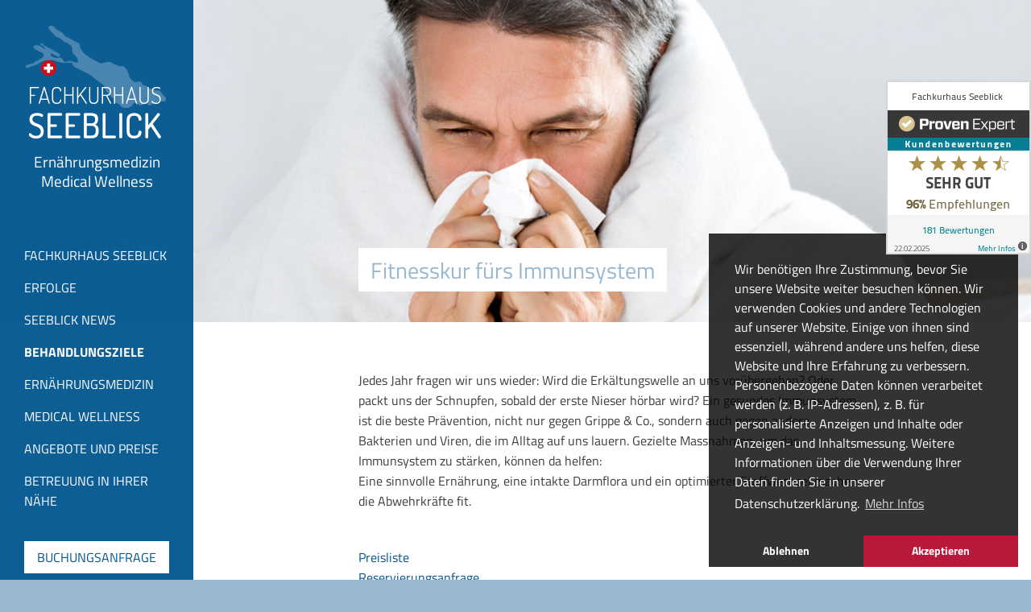

--- FILE ---
content_type: text/html;charset=utf-8
request_url: https://www.seeblick-berlingen.ch/behandlungsziele/abwehrkraefte-staerken.html
body_size: 8661
content:
<!DOCTYPE html>
<!--[if lt IE 7 ]><html class="no-js ie6 oldie"><![endif]-->
<!--[if IE 7 ]><html class="no-js ie7 oldie"><![endif]-->
<!--[if IE 8 ]><html class="no-js ie8 oldie"><![endif]-->
<!--[if IE 9 ]><html class="no-js ie9"><![endif]-->
<!--[if IE 10 ]><html class="no-js ie10"><![endif]-->
<!--[if (gt IE 9)|!(IE)]><!--><html class="no-js"><!--<![endif]-->
<head><meta http-equiv="X-UA-Compatible" content="IE=edge"/>

<meta charset="utf-8">
<!-- 
	TYPO3 by www.marc-fell.de

	This website is powered by TYPO3 - inspiring people to share!
	TYPO3 is a free open source Content Management Framework initially created by Kasper Skaarhoj and licensed under GNU/GPL.
	TYPO3 is copyright 1998-2017 of Kasper Skaarhoj. Extensions are copyright of their respective owners.
	Information and contribution at http://typo3.org/
-->

<base href="https://www.seeblick-berlingen.ch/">
<link rel="shortcut icon" href="/typo3conf/ext/mf_templatebase/Resources/Public/favicon.png" type="image/png; charset=binary">
<link rel="icon" href="/typo3conf/ext/mf_templatebase/Resources/Public/favicon.png" type="image/png; charset=binary">

<meta name="generator" content="TYPO3 CMS">
<meta name="viewport" content="width=device-width, initial-scale=1.0">
<meta name="copyright" content="Seeblick Berlingen">
<meta name="description" content="Das Immunsystem zu stärken ist die beste Prävention gegen Grippeviren und andere Krankheitserreger. Wir zeigen Ihnen, wie Sie Ihre Abwehr fit machen!">


<link rel="stylesheet" type="text/css" href="typo3temp/stylesheet_8f62446d22.css?1637402773" media="all">
<link rel="stylesheet" type="text/css" href="typo3conf/ext/dp_cookieconsent/Resources/Public/css/dp_cookieconsent.css?1673957509" media="all">
<link rel="stylesheet" type="text/css" href="typo3conf/ext/mf_templatebase/Resources/Public/vendor/bower_components/foundation/css/normalize.css?1518534993" media="all">
<link rel="stylesheet" type="text/css" href="typo3conf/ext/mf_templatebase/Resources/Public/branch.css?1544028963" media="all">
<link rel="stylesheet" type="text/css" href="typo3conf/ext/mf_templatebase/Resources/Public/fonts.css?1673960051" media="all">


<script src="//ajax.googleapis.com/ajax/libs/jquery/2.1.4/jquery.min.js" type="text/javascript"></script>
<script src="typo3conf/ext/mf_templatebase/Resources/Public/vendor/bower_components/modernizr/modernizr.js?1518534993" type="text/javascript"></script>
<script type="text/javascript">
/*<![CDATA[*/
/*_scriptCode*/

			// decrypt helper function
		function decryptCharcode(n,start,end,offset) {
			n = n + offset;
			if (offset > 0 && n > end) {
				n = start + (n - end - 1);
			} else if (offset < 0 && n < start) {
				n = end - (start - n - 1);
			}
			return String.fromCharCode(n);
		}
			// decrypt string
		function decryptString(enc,offset) {
			var dec = "";
			var len = enc.length;
			for(var i=0; i < len; i++) {
				var n = enc.charCodeAt(i);
				if (n >= 0x2B && n <= 0x3A) {
					dec += decryptCharcode(n,0x2B,0x3A,offset);	// 0-9 . , - + / :
				} else if (n >= 0x40 && n <= 0x5A) {
					dec += decryptCharcode(n,0x40,0x5A,offset);	// A-Z @
				} else if (n >= 0x61 && n <= 0x7A) {
					dec += decryptCharcode(n,0x61,0x7A,offset);	// a-z
				} else {
					dec += enc.charAt(i);
				}
			}
			return dec;
		}
			// decrypt spam-protected emails
		function linkTo_UnCryptMailto(s) {
			location.href = decryptString(s,-2);
		}
		

/*]]>*/
</script>

<script>
        // Picture element HTML5 shiv
        document.createElement( "picture" );
      </script>
      <script src="typo3conf/ext/mf_templatebase/Resources/Public/vendor/bower_components/picturefill/dist/picturefill.min.js" async></script>    <!--[if lt IE 9]> 
      <meta http-equiv="refresh" content="0; URL=https://www.seeblick-berlingen.ch/index.php?id="> 
    <![endif]--> <link rel="canonical" href="https://www.seeblick-berlingen.ch/behandlungsziele/abwehrkraefte-staerken.html" /><meta property="og:type" content="website" /><meta property="og:title" content="Abwehrkräfte stärken" /><meta property="og:description" content="Das Immunsystem zu stärken ist die beste Prävention gegen Grippeviren und andere Krankheitserreger. Wir zeigen Ihnen, wie Sie Ihre Abwehr fit machen!" /><meta property="og:url" content="https://www.seeblick-berlingen.ch/behandlungsziele/abwehrkraefte-staerken.html" /><meta property="og:site_name" content="" /><meta property="og:image" content="https://www.seeblick-berlingen.ch/typo3temp/_processed_/csm_logo_9d3c8c2ebd.png" /><meta name="twitter:card" content="summary" /><meta property="twitter:image" content="https://www.seeblick-berlingen.ch/typo3temp/_processed_/csm_logo_e00a0361bd.png" /><script data-ignore="1" data-cookieconsent="statistics" type="text/plain"></script><!-- Google Tag Manager -->
<script>(function(w,d,s,l,i){w[l]=w[l]||[];w[l].push({'gtm.start': new Date().getTime(),event:'gtm.js'});var f=d.getElementsByTagName(s)[0], j=d.createElement(s),dl=l!='dataLayer'?'&l='+l:'';j.async=true;j.src= 'https://www.googletagmanager.com/gtm.js?id='+i+dl;f.parentNode.insertBefore(j,f); })(window,document,'script','dataLayer','GTM-TWPD98G');</script>
<!-- End Google Tag Manager -->
</head>
<body id="page19" class ="noSidebar">

    <div class="naviWrapper">
        <div class="logoWrapper">
            <a href="/" target="_top"><img src="typo3conf/ext/mf_templatebase/Resources/Public/logo.png" alt="Seeblick Berlingen"></a>
            <span class="logo-subline hide-for-small-only">Ernährungsmedizin Medical Wellness</span>
        </div>
        <span id="burgerButton" class="show-for-small-only">
            <a id="menuButton" class="menu-button" href="#naviMobileRight">
                <span class="burger-icon"></span>
            </a>
        </span>
        <div class="hide-for-small-only">
            <ul id="naviTop" class="level1"><li id="naviTopItem3" class="IFSUB first"><a href="fachkurhaus-seeblick.html" target="_top">Fachkurhaus Seeblick</a><ul class="level2"><li id="naviTopItem127" class="NO first"><a href="fachkurhaus-seeblick.html" target="_top">Fachkurhaus Seeblick</a></li><li id="naviTopItem28" class="NO middle"><a href="fachkurhaus-seeblick/5-gruende-fuer-den-seeblick.html" target="_top">5 Gründe für den Seeblick</a></li><li id="naviTopItem29" class="NO middle"><a href="fachkurhaus-seeblick/ein-aufenthalt-im-seeblick.html" target="_top">Ein Aufenthalt im Seeblick</a></li><li id="naviTopItem30" class="NO middle"><a href="fachkurhaus-seeblick/ihre-gastgeber.html" target="_top">Ihre Gastgeber</a></li><li id="naviTopItem126" class="NO middle"><a href="fachkurhaus-seeblick/aerztliche-betreuung.html" target="_top">Ärztliche Betreuung</a></li><li id="naviTopItem135" class="NO middle"><a href="fachkurhaus-seeblick/team.html" target="_top">Team</a></li><li id="naviTopItem31" class="NO middle"><a href="fachkurhaus-seeblick/kontakt.html" target="_top">Kontakt</a></li><li id="naviTopItem32" class="NO middle"><a href="fachkurhaus-seeblick/lage-und-umgebung.html" target="_top">Lage und Umgebung</a></li><li id="naviTopItem33" class="NO middle"><a href="fachkurhaus-seeblick/anreise.html" target="_top">Anreise</a></li><li id="naviTopItem154" class="NO middle"><a href="fachkurhaus-seeblick/haeufige-fragen.html" target="_top">Häufige Fragen (FAQs)</a></li><li id="naviTopItem152" class="NO last"><a href="fachkurhaus-seeblick/news.html" target="_top">News</a></li></ul></li><li id="naviTopItem8" class="NO middle"><a href="erfolge.html" target="_top">Erfolge</a></li><li id="naviTopItem148" class="NO middle"><a href="seeblick-talk.html" target="_top">Seeblick News</a></li><li id="naviTopItem4" class="ACT IFSUB ACTIFSUB middle"><a href="behandlungsziele.html" target="_top">Behandlungsziele</a><ul class="level2"><li id="naviTopItem128" class="NO first"><a href="behandlungsziele.html" target="_top">Behandlungsziele</a></li><li id="naviTopItem13" class="NO middle"><a href="behandlungsziele/intelligent-abnehmen.html" target="_top">Intelligent abnehmen</a></li><li id="naviTopItem14" class="NO middle"><a href="behandlungsziele/blutdruck-senken.html" target="_top">Blutdruck senken</a></li><li id="naviTopItem15" class="NO middle"><a href="behandlungsziele/cholesterin-senken.html" target="_top">Cholesterin senken</a></li><li id="naviTopItem16" class="NO middle"><a href="behandlungsziele/koerper-entgiften.html" target="_top">Körper entgiften</a></li><li id="naviTopItem17" class="NO middle"><a href="behandlungsziele/stress-abbauen.html" target="_top">Stress abbauen</a></li><li id="naviTopItem18" class="NO middle"><a href="behandlungsziele/mit-diabetes-leben.html" target="_top">Mit Diabetes leben</a></li><li id="naviTopItem19" class="CUR last"><a href="behandlungsziele/abwehrkraefte-staerken.html" target="_top">Abwehrkräfte stärken</a></li></ul></li><li id="naviTopItem5" class="IFSUB middle"><a href="ernaehrungsmedizin.html" target="_top">Ernährungsmedizin</a><ul class="level2"><li id="naviTopItem129" class="NO first"><a href="ernaehrungsmedizin.html" target="_top">Ernährungsmedizin</a></li><li id="naviTopItem35" class="NO middle"><a href="ernaehrungsmedizin/ernaehrungsprogramm-3-phasen-epd.html" target="_top">Ernährungsprogramm 3 Phasen (EPD)</a></li><li id="naviTopItem36" class="NO middle"><a href="ernaehrungsmedizin/individuelle-mikronaehrstoff-therapie-hck.html" target="_top">Individuelle Mikronährstoff-Therapie (HCK)</a></li><li id="naviTopItem37" class="NO middle"><a href="ernaehrungsmedizin/nahrungsergaenzung-provisan.html" target="_top">Nahrungsergänzung (Provisan)</a></li><li id="naviTopItem39" class="NO last"><a href="ernaehrungsmedizin/ernaehrungsberatung.html" target="_top">Ernährungsberatung</a></li></ul></li><li id="naviTopItem6" class="IFSUB middle"><a href="medical-wellness.html" target="_top">Medical Wellness</a><ul class="level2"><li id="naviTopItem131" class="NO first"><a href="medical-wellness.html" target="_top">Medical Wellness</a></li><li id="naviTopItem40" class="NO middle"><a href="medical-wellness/laboranalytik.html" target="_top">Laboranalytik</a></li><li id="naviTopItem41" class="NO middle"><a href="medical-wellness/herzratenvariabilitaet.html" target="_top">Herzratenvariabilität</a></li><li id="naviTopItem42" class="NO middle"><a href="medical-wellness/therapien.html" target="_top">Therapien</a></li><li id="naviTopItem50" class="NO middle"><a href="medical-wellness/medizinische-massagen.html" target="_top">Medizinische Massagen</a></li><li id="naviTopItem65" class="NO middle"><a href="medical-wellness/kosmetik.html" target="_top">Kosmetik</a></li><li id="naviTopItem70" class="NO middle"><a href="medical-wellness/peeling-und-packungen.html" target="_top">Peeling und Packungen</a></li><li id="naviTopItem77" class="NO last"><a href="medical-wellness/bewegung.html" target="_top">Bewegung</a></li></ul></li><li id="naviTopItem7" class="IFSUB middle"><a href="angebote-und-preise.html" target="_top">Angebote und Preise</a><ul class="level2"><li id="naviTopItem130" class="NO first"><a href="angebote-und-preise.html" target="_top">Angebote und Preise</a></li><li id="naviTopItem81" class="NO middle"><a href="angebote-und-preise/zimmer.html" target="_top">Zimmer</a></li><li id="naviTopItem82" class="NO middle"><a href="angebote-und-preise/spezialpakete.html" target="_top">Spezialpakete</a></li><li id="naviTopItem87" class="NO middle"><a href="angebote-und-preise/sonderwochen.html" target="_top">Sonderwochen</a></li><li id="naviTopItem160" class="NO middle"><a href="angebote-und-preise/frauimwandel.html" target="_top">Frau im Wandel</a></li><li id="naviTopItem96" class="NO last"><a href="angebote-und-preise/buchungsanfrage.html" target="_top">Buchungsanfrage</a></li></ul></li><li id="naviTopItem136" class="NO middle"><a href="betreuung-in-ihrer-naehe.html" target="_blank">Betreuung in Ihrer Nähe</a></li><li id="naviTopItem108" class="NO middle"><a href="angebote-und-preise/buchungsanfrage.html" target="_top">Buchungsanfrage</a></li><li id="naviTopItem151" class="NO last"><a href="fachkurhaus-seeblick/kontakt.html" target="_top">Infos anfordern</a></li></ul>
        </div>
    </div>


<div class="spacerV show-for-small-only">&nbsp;</div>



<div class="bgWhite">
    <div class="contentWrapper">
        
    <a id="top"></a>
    

        
        <div id="c66"  class="csc-default">

    <div class="mf-parallax dzsparallaxer auto-init use-loading" style="height: 400px;">
        <div class="divimage dzsparallaxer--target" data-src="fileadmin/user_upload/seeblick/Behandlungsziele/abwehrkraefte-staerken-fachkurhaus-seeblick-berlingen.jpg" style="height: 700px;">
        </div>
        <div style="position: absolute; top:0; right: 0; bottom: 0; left: 0;">
            <div class="spacer-for-left-navi">
                <div class="pageWrapper row">
                    <div class="columns small-12">
                        
                                <div style="display: table; width: 100%; height: 400px;">
                                    <div class="mf-parallax-body" style="display: table-cell; width: 100%; height: 100%; vertical-align: bottom;">
                                        <h1>Fitnesskur fürs Immunsystem</h1><br>
                                        
                                    </div>
                                </div>
                            
                    </div>
                </div>
            </div>
        </div>
    </div>

</div><div class="spacer-for-left-navi"><div class="pageWrapper row"><div id="c183"  class="csc-default small-12   columns"><div class="csc-textpic-text"><p class="bodytext">Jedes Jahr fragen wir uns wieder: Wird die Erkältungswelle an uns vorübergehen? Oder packt uns der Schnupfen, sobald der erste Nieser hörbar wird? Ein gesundes Immunsystem ist die beste Prävention, nicht nur gegen Grippe &amp; Co., sondern auch gegen andere Bakterien und Viren, die im Alltag auf uns lauern. Gezielte Massnahmen, um das Immunsystem zu stärken, können da helfen: <br />Eine sinnvolle Ernährung, eine intakte Darmflora und ein optimierter Stoffwechsel machen die Abwehrkräfte fit.</p>
<p class="bodytext"><br /><a href="angebote-und-preise.html" class="internal-link">Preisliste</a><br /><a href="angebote-und-preise/buchungsanfrage.html" class="internal-link">Reservierungsanfrage</a><br />Erfolgsberichte<br /><a href="metanavi/kontakt.html" class="internal-link">Beratungen</a></p></div></div></div></div><div class="spacer-for-left-navi"><div class="pageWrapper row"><div id="c694"  class="csc-default small-12   columns">

<div class="ce-hoverText row collapse">

    

        

            <!-- desktop -->
            <div id="" class="c693 item-for-large hide-for-small-only column small-6">
                <a href="ernaehrungsmedizin.html">
                    
                        <div class="bg-image" style="background-image: url('fileadmin/user_upload/seeblick/Teaser/teaser-ernaehrung-im-fachkurhaus-seeblick.jpg');">
                            <div class="overlayText visibleText imageorient-8">
                                <p class="header">Ernährung im Seeblick</p>
                                <span class="arrow"></span>
                            </div>
                            <div class="overlayText hoverText imageorient-8">
                                <p class="header">Ernährung im Seeblick</p>
                                <p class="bodytext hide-for-medium-down">Stoffwechsel-Therapie statt Diät: Bei uns lernen Sie intelligentes und nachhaltiges Abnehmen ohne Heisshungerattacken und Jojo-Effekt!</p>
                                <span class="arrow"></span>
                            </div>
                        </div>
                    
                </a>
            </div>

            <!-- mobile -->
            <div id="" class="c693 item-for-small show-for-small-only column small-6 imageorient-8">
                <a href="ernaehrungsmedizin.html">
                    
                        <div class="bg-image" style="background-image: url('fileadmin/user_upload/seeblick/Teaser/teaser-ernaehrung-im-fachkurhaus-seeblick.jpg');"></div>
                        <div class="hoverText">
                            <div style="display:table; width: 100%; height:100%;">
                                <div style="display:table-cell; width: 100%; height:100%; vertical-align: middle">
                                    <p class="header">Ernährung im Seeblick</p>
                                    <p class="bodytext hide-for-medium-down">Stoffwechsel-Therapie statt Diät: Bei uns lernen Sie intelligentes und nachhaltiges Abnehmen ohne Heisshungerattacken und Jojo-Effekt!</p>
                                </div>
                            </div>
                            <span class="arrow"></span>
                        </div>
                    
                </a>
            </div>

        

            <!-- desktop -->
            <div id="" class="c692 item-for-large hide-for-small-only column small-6">
                <a href="angebote-und-preise/sonderwochen.html">
                    
                        <div class="bg-image" style="background-image: url('fileadmin/user_upload/seeblick/Teaser/teaser-themenwochen-fachkurhaus-seeblick.jpg');">
                            <div class="overlayText visibleText imageorient-0">
                                <p class="header">Themenwochen</p>
                                <span class="arrow"></span>
                            </div>
                            <div class="overlayText hoverText imageorient-0">
                                <p class="header">Themenwochen</p>
                                <p class="bodytext hide-for-medium-down">Saisonale Angebote zur Gesundheitsvorsorge: sportliche Aktivität, Kultur und das Entgiftungsprogramm machen Ihren Aufenthalt zum Erfolg.</p>
                                <span class="arrow"></span>
                            </div>
                        </div>
                    
                </a>
            </div>

            <!-- mobile -->
            <div id="" class="c692 item-for-small show-for-small-only column small-6 imageorient-0">
                <a href="angebote-und-preise/sonderwochen.html">
                    
                        <div class="bg-image" style="background-image: url('fileadmin/user_upload/seeblick/Teaser/teaser-themenwochen-fachkurhaus-seeblick.jpg');"></div>
                        <div class="hoverText">
                            <div style="display:table; width: 100%; height:100%;">
                                <div style="display:table-cell; width: 100%; height:100%; vertical-align: middle">
                                    <p class="header">Themenwochen</p>
                                    <p class="bodytext hide-for-medium-down">Saisonale Angebote zur Gesundheitsvorsorge: sportliche Aktivität, Kultur und das Entgiftungsprogramm machen Ihren Aufenthalt zum Erfolg.</p>
                                </div>
                            </div>
                            <span class="arrow"></span>
                        </div>
                    
                </a>
            </div>

        

    

</div>
</div></div></div>
    


        <div class="spacer-for-left-navi">
            <div class="pageWrapper contentFooterWrapper row">
                
    <div id="c654"  class="csc-default small-12   columns"><div class="row gridContainer   "><div id="c655"  class="csc-default small-12 medium-4  columns"><div class="csc-header csc-header-n1"><h3 class="csc-firstHeader">Seeblick-Gutscheine</h3></div><div class="csc-textpic-text"><p class="bodytext">Tun Sie Ihren Liebsten etwas Gutes.</p><div><p class="bodytext"><span class="important"><a href="metanavi/kontakt.html" class="internal-link">jetzt bestellen</a></span></p></div></div></div><div id="c656"  class="csc-default small-12 medium-4  columns"><div class="csc-header csc-header-n1"><h3 class="csc-firstHeader">Shop</h3></div><div class="csc-textpic-text"><p class="bodytext">Produkte für intelligentes Abnehmen bestellen.</p>
<p class="bodytext"><span class="important"><a href="https://www.epd-shop.com" target="_blank" class="external-link-new-window">online kaufen</a></span></p></div></div><div id="c657"  class="csc-default small-12 medium-4  columns"><div class="csc-header csc-header-n1"><h3 class="csc-firstHeader">Kontakt</h3></div><div class="csc-textpic-text"><p class="bodytext">Gerne beraten wir Sie und beantworten Ihre Fragen.</p>
<p class="bodytext"><span class="important"><a href="metanavi/kontakt.html" class="internal-link">Kontakt aufnehmen</a></span></p></div></div></div></div>

            </div>
        </div>
    </div>
</div>

<div class="bgBlueLight">
    <div class="spacer-for-left-navi">
        <div class="pageWrapper pageFooterWrapper row">
            
    <div class="column small-12 large-8 hide-for-small-only">
        <div class="row">
            <div class="columns small-4">
                <ul id="" class="level1"><li id="Item155" class="NO first"><a href="behandlungsziele/intelligent-abnehmen.html" target="_top">Abnehmen</a></li><li id="Item115" class="NO middle"><a href="behandlungsziele/stress-abbauen.html" target="_top">Stress abbauen</a></li><li id="Item113" class="NO last"><a href="fachkurhaus-seeblick/haeufige-fragen.html" target="_top">FAQ - Häufige Fragen</a></li></ul>
            </div>
            <div class="columns small-4">
                <ul id="" class="level1"><li id="Item116" class="NO first"><a href="behandlungsziele/mit-diabetes-leben.html" target="_top">Mit Diabetes leben</a></li><li id="Item117" class="NO middle"><a href="behandlungsziele/blutdruck-senken.html" target="_top">Blutdruck senken</a></li><li id="Item118" class="NO last"><a href="behandlungsziele/cholesterin-senken.html" target="_top">Cholesterin senken</a></li></ul>
            </div>
            <div class="columns small-4">
                <ul id="" class="level1"><li id="Item119" class="NO first"><a href="ernaehrungsmedizin/ernaehrungsprogramm-3-phasen-epd.html" target="_top">EPD</a></li><li id="Item120" class="NO middle"><a href="ernaehrungsmedizin/nahrungsergaenzung-provisan.html" target="_top">Provisan</a></li><li id="Item121" class="NO middle"><a href="footernavi/3-spalte/hck.html" target="https://www.hck-mikronaehrstoffe.ch/">HCK</a></li><li id="Item150" class="NO middle"><a href="footernavi/3-spalte.html" target="_top">_________________</a></li><li id="Item149" class="NO last"><a href="footernavi/3-spalte/daten.html" target="_blank">Datenschutzerklärung</a></li></ul>
            </div>
        </div>
    </div>
    <div class="column small-12 large-4">
        <div class="row">
            <div class="columns small-12 text-right">
                <div id="naviMeta" class="level1"><span id="naviMetaItem10" class="NO first"><a href="metanavi/impressum.html" target="_top">Impressum</a></span>&nbsp;&nbsp;&#124;&nbsp;&nbsp;<span id="naviMetaItem11" class="NO middle"><a href="metanavi/kontakt.html" target="_top">Kontakt</a></span>&nbsp;&nbsp;&#124;&nbsp;&nbsp;<span id="naviMetaItem12" class="NO last"><a href="metanavi/sitemap.html" target="_top">Sitemap</a></span></div>
            </div>
            <div class="columns small-12 text-right">
                <div id="c658"  class="csc-default"><div class="csc-textpic-text"><p class="bodytext">© Fachkurhaus Seeblick<br />all rights reserved</p>
<p class="bodytext">EPD, HCK und Provisan sind <br />eingetragene&nbsp;Marken der Hepart&nbsp;AG&nbsp;</p></div></div>
            </div>
        </div>
    </div>

        </div>
    </div>
</div>



    <nav id="naviMobileRight">
        <ul id="naviMobile" class="level1"><li id="naviMobileItem3" class="IFSUB first"><a href="fachkurhaus-seeblick.html" target="_top">Fachkurhaus Seeblick</a><ul class="level2"><li id="naviMobileItem127" class="NO first"><a href="fachkurhaus-seeblick.html" target="_top">Fachkurhaus Seeblick</a></li><li id="naviMobileItem28" class="NO middle"><a href="fachkurhaus-seeblick/5-gruende-fuer-den-seeblick.html" target="_top">5 Gründe für den Seeblick</a></li><li id="naviMobileItem29" class="NO middle"><a href="fachkurhaus-seeblick/ein-aufenthalt-im-seeblick.html" target="_top">Ein Aufenthalt im Seeblick</a></li><li id="naviMobileItem30" class="NO middle"><a href="fachkurhaus-seeblick/ihre-gastgeber.html" target="_top">Ihre Gastgeber</a></li><li id="naviMobileItem126" class="NO middle"><a href="fachkurhaus-seeblick/aerztliche-betreuung.html" target="_top">Ärztliche Betreuung</a></li><li id="naviMobileItem135" class="NO middle"><a href="fachkurhaus-seeblick/team.html" target="_top">Team</a></li><li id="naviMobileItem31" class="NO middle"><a href="fachkurhaus-seeblick/kontakt.html" target="_top">Kontakt</a></li><li id="naviMobileItem32" class="NO middle"><a href="fachkurhaus-seeblick/lage-und-umgebung.html" target="_top">Lage und Umgebung</a></li><li id="naviMobileItem33" class="NO middle"><a href="fachkurhaus-seeblick/anreise.html" target="_top">Anreise</a></li><li id="naviMobileItem154" class="NO middle"><a href="fachkurhaus-seeblick/haeufige-fragen.html" target="_top">Häufige Fragen (FAQs)</a></li><li id="naviMobileItem152" class="NO last"><a href="fachkurhaus-seeblick/news.html" target="_top">News</a></li></ul></li><li id="naviMobileItem8" class="NO middle"><a href="erfolge.html" target="_top">Erfolge</a></li><li id="naviMobileItem148" class="NO middle"><a href="seeblick-talk.html" target="_top">Seeblick News</a></li><li id="naviMobileItem4" class="ACT IFSUB ACTIFSUB middle"><a href="behandlungsziele.html" target="_top">Behandlungsziele</a><ul class="level2"><li id="naviMobileItem128" class="NO first"><a href="behandlungsziele.html" target="_top">Behandlungsziele</a></li><li id="naviMobileItem13" class="NO middle"><a href="behandlungsziele/intelligent-abnehmen.html" target="_top">Intelligent abnehmen</a></li><li id="naviMobileItem14" class="NO middle"><a href="behandlungsziele/blutdruck-senken.html" target="_top">Blutdruck senken</a></li><li id="naviMobileItem15" class="NO middle"><a href="behandlungsziele/cholesterin-senken.html" target="_top">Cholesterin senken</a></li><li id="naviMobileItem16" class="NO middle"><a href="behandlungsziele/koerper-entgiften.html" target="_top">Körper entgiften</a></li><li id="naviMobileItem17" class="NO middle"><a href="behandlungsziele/stress-abbauen.html" target="_top">Stress abbauen</a></li><li id="naviMobileItem18" class="NO middle"><a href="behandlungsziele/mit-diabetes-leben.html" target="_top">Mit Diabetes leben</a></li><li id="naviMobileItem19" class="CUR last"><a href="behandlungsziele/abwehrkraefte-staerken.html" target="_top">Abwehrkräfte stärken</a></li></ul></li><li id="naviMobileItem5" class="IFSUB middle"><a href="ernaehrungsmedizin.html" target="_top">Ernährungsmedizin</a><ul class="level2"><li id="naviMobileItem129" class="NO first"><a href="ernaehrungsmedizin.html" target="_top">Ernährungsmedizin</a></li><li id="naviMobileItem35" class="NO middle"><a href="ernaehrungsmedizin/ernaehrungsprogramm-3-phasen-epd.html" target="_top">Ernährungsprogramm 3 Phasen (EPD)</a></li><li id="naviMobileItem36" class="NO middle"><a href="ernaehrungsmedizin/individuelle-mikronaehrstoff-therapie-hck.html" target="_top">Individuelle Mikronährstoff-Therapie (HCK)</a></li><li id="naviMobileItem37" class="NO middle"><a href="ernaehrungsmedizin/nahrungsergaenzung-provisan.html" target="_top">Nahrungsergänzung (Provisan)</a></li><li id="naviMobileItem39" class="NO last"><a href="ernaehrungsmedizin/ernaehrungsberatung.html" target="_top">Ernährungsberatung</a></li></ul></li><li id="naviMobileItem6" class="IFSUB middle"><a href="medical-wellness.html" target="_top">Medical Wellness</a><ul class="level2"><li id="naviMobileItem131" class="NO first"><a href="medical-wellness.html" target="_top">Medical Wellness</a></li><li id="naviMobileItem40" class="NO middle"><a href="medical-wellness/laboranalytik.html" target="_top">Laboranalytik</a></li><li id="naviMobileItem41" class="NO middle"><a href="medical-wellness/herzratenvariabilitaet.html" target="_top">Herzratenvariabilität</a></li><li id="naviMobileItem42" class="NO middle"><a href="medical-wellness/therapien.html" target="_top">Therapien</a></li><li id="naviMobileItem50" class="NO middle"><a href="medical-wellness/medizinische-massagen.html" target="_top">Medizinische Massagen</a></li><li id="naviMobileItem65" class="NO middle"><a href="medical-wellness/kosmetik.html" target="_top">Kosmetik</a></li><li id="naviMobileItem70" class="NO middle"><a href="medical-wellness/peeling-und-packungen.html" target="_top">Peeling und Packungen</a></li><li id="naviMobileItem77" class="NO last"><a href="medical-wellness/bewegung.html" target="_top">Bewegung</a></li></ul></li><li id="naviMobileItem7" class="IFSUB middle"><a href="angebote-und-preise.html" target="_top">Angebote und Preise</a><ul class="level2"><li id="naviMobileItem130" class="NO first"><a href="angebote-und-preise.html" target="_top">Angebote und Preise</a></li><li id="naviMobileItem81" class="NO middle"><a href="angebote-und-preise/zimmer.html" target="_top">Zimmer</a></li><li id="naviMobileItem82" class="NO middle"><a href="angebote-und-preise/spezialpakete.html" target="_top">Spezialpakete</a></li><li id="naviMobileItem87" class="NO middle"><a href="angebote-und-preise/sonderwochen.html" target="_top">Sonderwochen</a></li><li id="naviMobileItem160" class="NO middle"><a href="angebote-und-preise/frauimwandel.html" target="_top">Frau im Wandel</a></li><li id="naviMobileItem96" class="NO last"><a href="angebote-und-preise/buchungsanfrage.html" target="_top">Buchungsanfrage</a></li></ul></li><li id="naviMobileItem136" class="NO middle"><a href="betreuung-in-ihrer-naehe.html" target="_blank">Betreuung in Ihrer Nähe</a></li><li id="naviMobileItem108" class="NO middle"><a href="angebote-und-preise/buchungsanfrage.html" target="_top">Buchungsanfrage</a></li><li id="naviMobileItem151" class="NO last"><a href="fachkurhaus-seeblick/kontakt.html" target="_top">Infos anfordern</a></li></ul>
    </nav>
    <div data-interchange="[/index.php?id=19&type=41, (small)], [/index.php?id=19&type=42, (medium)], [/index.php?id=19&type=43, (large)]">
        <!--- background image --->
    </div>
    <div id="toTop" class="scroll" href="#top"></div>

<script src="typo3conf/ext/mf_contentelements/Resources/Public/vendor/parallax/dzsparallaxer.js?1518534992" type="text/javascript"></script>
<script src="typo3conf/ext/powermail/Resources/Public/JavaScripts/Libraries/jquery.datetimepicker.min.js?1518534994" type="text/javascript"></script>
<script src="typo3conf/ext/powermail/Resources/Public/JavaScripts/Libraries/parsley.min.js?1518534994" type="text/javascript"></script>
<script src="typo3conf/ext/powermail/Resources/Public/JavaScripts/Powermail/Tabs.min.js?1518534994" type="text/javascript"></script>
<script src="typo3conf/ext/powermail/Resources/Public/JavaScripts/Powermail/Form.min.js?1518534994" type="text/javascript"></script>
<script src="typo3conf/ext/cs_seo/Resources/Public/JavaScript/jquery.cs_seo.ga.js?1518534992" type="text/javascript"></script>
<script src="typo3conf/ext/dp_cookieconsent/Resources/Public/JavaScript/dp_cookieconsent.js?1673957509" type="text/javascript"></script>
<script src="typo3conf/ext/mf_templatebase/Resources/Public/vendor/bower_components/foundation/js/foundation.js?1518534993" type="text/javascript"></script>
<script src="typo3conf/ext/mf_templatebase/Resources/Public/vendor/bower_components/foundation/js/foundation/foundation.interchange.js?1518534993" type="text/javascript"></script>
<script src="typo3conf/ext/mf_templatebase/Resources/Public/vendor/bower_components/foundation/js/foundation/foundation.equalizer.js?1518534993" type="text/javascript"></script>
<script src="typo3conf/ext/mf_templatebase/Resources/Public/vendor/bower_components/jQuery.mmenu/dist/js/jquery.mmenu.min.all.js?1518534993" type="text/javascript"></script>
<script src="typo3conf/ext/mf_templatebase/Resources/Public/vendor/bower_components/jquery-backstretch/jquery.backstretch.min.js?1518534993" type="text/javascript"></script>

<script type="text/javascript">
        $(document).ready(function(){
          
    
            $(document).foundation();

    
            $("ul.level1 li:has(ul.level2)").hover(function(){
              var $this = $(this);
              $this.find("ul.level2").fadeIn("fast");
              $this.closest("li").addClass( "isHover" );
            }, function(){
              var $this = $(this);
              $this.find("ul.level2").fadeOut("fast");
              $this.closest("li").removeClass( "isHover" );
            });
    
            $("ul.level2").hover(function(){
                var $this = $(this);
                $this.closest("li").addClass( "isHover" );
            }, function(){
                var $this = $(this);
                $this.closest("li").removeClass( "isHover" );
            });


            /* Burger Button */
                var menuButton = document.getElementById('menuButton');
                menuButton.addEventListener('click', function (e) {
                menuButton.classList.toggle('is-active');
                e.preventDefault();
            });


            /* mmenu */
                $("nav#naviMobileRight")
                    .mmenu({
                        offCanvas: {
                        position: "right"
                    }
                });


          /* Icons bei Download */
          $("a[href$='.pdf']").addClass("pdf");
          $("a[href$='.doc'], a[href$='.txt'], a[href$='.rft']").addClass("txt");
          $("a[href$='.zip'], a[href$='.rar']").addClass("zip");
          $("a[href^='mailto:']").addClass("email");
          $('a').filter(function() {
            return this.hostname && this.hostname !== location.hostname;
          }).addClass("external");


          /* scrollToTop */
          $(window).scroll(function(){
            var value = 600;
            var scrolling = $(window).scrollTop();
            if (scrolling > value) {
              $('#toTop').fadeIn();
            } else {
              $('#toTop').fadeOut();
            }
          });
          $(".scroll").click(function(event) {
            event.preventDefault();
            $('html,body').animate( { scrollTop:$("#top").offset().top } , 1000);
          });

          /* ce-accordionText */
          $('div.image-orient-8').closest('.ce-accordionText').addClass( 'image-right' );
          $('div.image-orient-0').closest('.ce-accordionText').addClass( 'image-left' );

          $('.ce-accordionText').on( 'click', '.more', function(e) {
            var $this = $(this);
            $accordionText = $this.closest('.ce-accordionText');
            $accordionText.find('.content-accordion').slideToggle( 'slow', function() {
              $accordionText.addClass( 'acc-open' );
            });
          });
          $('.ce-accordionText').on( 'click', '.less', function(e) {
            var $this = $(this);
            $accordionText = $this.closest('.ce-accordionText');
            $accordionText.find('.content-accordion').slideToggle( 'slow', function() {
              $accordionText.removeClass( 'acc-open' );
            });
          });


          /* berechnet die Höhe von dem Slogan */
          function sizeContent() {
            var naviHeight = $('.naviWrapper').height();
            var wHeight = $(window).height();
            if(naviHeight === wHeight)  {
              naviHeight = 0;
            } 
            var newHeight = $(window).height() - naviHeight + "px";
            $("#slogan").css("height", newHeight);
          };
          sizeContent(); /* initialisiert */
          $(window).resize(sizeContent);


          /* berechnet den oberen Abstand von Navi level2 */
          /*
          function naviPositionY() {
            var getOffset = $("#naviTop").offset();
            var naviOffsetY = getOffset.top + "px";
            $(".naviWrapper ul.level2").css("padding-top", naviOffsetY);
          };
          naviPositionY(); */


          /* Conditions für das Buchungsformular */
          /* $( "#powermail_fieldwrap_21" ).click(function() {
            $( ".powermail_fieldset_2" ).slideDown( "slow", function() {
              $( ".powermail_fieldset_3" ).hide();
              $('.powermail_fieldset_3 input:checkbox').removeAttr('checked');
            });
          });
          $( "#powermail_fieldwrap_22" ).click(function() {
            $( ".powermail_fieldset_3" ).slideDown( "slow", function() {
              $( ".powermail_fieldset_2" ).hide();
              $('.powermail_fieldset_2 input:checkbox').removeAttr('checked');
            });
          }); */


        });
      </script><script type="text/javascript">
/* <![CDATA[ */
var google_conversion_id = 1027677568;
var google_custom_params = window.google_tag_params;
var google_remarketing_only = true;
/* ]]> */
</script>

<script type="text/javascript" src="//www.googleadservices.com/pagead/conversion.js">
</script>

<noscript>
<div style="display:inline;">
<img height="1" width="1" style="border-style:none;" alt="" src="//googleads.g.doubleclick.net/pagead/viewthroughconversion/1027677568/?guid=ON&amp;script=0"/>
</div>
</noscript>

<!-- Begin Cookie Consent plugin by Dirk Persky - https://github.com/DirkPersky/typo3-dp_cookieconsent -->
<script type="text/plain" data-ignore="1" data-dp-cookieDesc="layout">
    Wir benötigen Ihre Zustimmung, bevor Sie unsere Website weiter besuchen können. Wir verwenden Cookies und andere Technologien auf unserer Website. Einige von ihnen sind essenziell, während andere uns helfen, diese Website und Ihre Erfahrung zu verbessern. Personenbezogene Daten können verarbeitet werden (z. B. IP-Adressen), z. B. für personalisierte Anzeigen und Inhalte oder Anzeigen- und Inhaltsmessung. Weitere Informationen über die Verwendung Ihrer Daten finden Sie in unserer Datenschutzerklärung.


    <a aria-label="learn more about cookies"
       role=button tabindex="0"
       class="cc-link"
       href="https://www.seeblick-berlingen.ch/metanavi/impressum.html"
       rel="noopener noreferrer nofollow"
       target="_blank"
    >
        Mehr Infos
    </a>


</script>
<script type="text/plain" data-ignore="1" data-dp-cookieSelect="layout">
    <div class="dp--cookie-check" xmlns:f="http://www.w3.org/1999/html">
    <label for="dp--cookie-require">
        <input type="hidden" name="" value="" /><input disabled="disabled" class="dp--check-box" id="dp--cookie-require" type="checkbox" name="" value="" checked="checked" />
        Notwendig
    </label>
    <label for="dp--cookie-statistics">
        <input class="dp--check-box" id="dp--cookie-statistics" type="checkbox" name="" value="" />
        Statistiken
    </label>
    <label for="dp--cookie-marketing">
        <input class="dp--check-box" id="dp--cookie-marketing" type="checkbox" name="" value="" />
        Marketing
    </label>
</div>

</script>
<script type="text/plain" data-ignore="1" data-dp-cookieRevoke="layout">
    <div class="cc-revoke dp--revoke {{classes}}">
    <i class="dp--icon-fingerprint"></i>
    <span class="dp--hover">Cookies</span>
</div>



</script>
<script type="text/plain" data-ignore="1" data-dp-cookieIframe="layout">
    <div class="dp--overlay-inner">
    <div class="dp--overlay-header">{{notice}}</div>
    <div class="dp--overlay-description">{{desc}}</div>
    <div class="dp--overlay-button">
        <button class="db--overlay-submit" onclick="window.DPCookieConsent.forceAccept(this)"
                data-cookieconsent="{{type}}" {{style}}>
        {{btn}}
        </button>
    </div>
</div>

</script>
<script type="text/javascript" data-ignore="1">
    window.cookieconsent_options = {
        overlay: {
            notice: false,
            box: {
                background: 'rgba(0,0,0,.8)',
                text: '#fff'
            },
            btn: {
                background: '#b81839',
                text: '#fff'
            }
        },
        content: {
            message:'Wir benötigen Ihre Zustimmung, bevor Sie unsere Website weiter besuchen können. Wir verwenden Cookies und andere Technologien auf unserer Website. Einige von ihnen sind essenziell, während andere uns helfen, diese Website und Ihre Erfahrung zu verbessern. Personenbezogene Daten können verarbeitet werden (z. B. IP-Adressen), z. B. für personalisierte Anzeigen und Inhalte oder Anzeigen- und Inhaltsmessung. Weitere Informationen über die Verwendung Ihrer Daten finden Sie in unserer Datenschutzerklärung.',
            dismiss:'Akzeptieren',
            allow:'Akzeptieren',
            deny: 'Ablehnen',
            link:'Mehr Infos',
            href:'https://www.seeblick-berlingen.ch/metanavi/impressum.html',
            target:'_blank',

            media: {
                notice: 'Cookie-Hinweis',
                desc: 'Durch das Laden dieser Ressource wird eine Verbindung zu externen Servern hergestellt, die Cookies und andere Tracking-Technologien verwenden, um die Benutzererfahrung zu personalisieren und zu verbessern. Weitere Informationen finden Sie in unserer Datenschutzerklärung.',
                btn: 'Erlaube Cookies und lade diese Ressource',
            },

            'allow-all': 'Ablehnen'
        },
        autoOpen: true || false,
        layout: 'basic',
        theme: 'edgeless',
        position: 'bottom-right',
        type: 'opt-in',
        revokable: true,
        reloadOnRevoke: false,
        checkboxes: {"statistics":"false","marketing":"false"},
        dismissOnScroll: parseInt('')||false,
        palette: {
            popup: {
                background: 'rgba(0,0,0,.8)',
                text: '#fff'
            },
            button: {
                background: '#b81839',
                text: '#fff',
            }
        }
    };
</script>
<!-- End Cookie Consent plugin -->
</body>
</html>

--- FILE ---
content_type: text/html;charset=utf-8
request_url: https://www.seeblick-berlingen.ch/index.php?id=19&type=43
body_size: 51
content:
<script>
        $.backstretch(['']);
    </script>

--- FILE ---
content_type: text/css
request_url: https://www.seeblick-berlingen.ch/typo3conf/ext/mf_templatebase/Resources/Public/fonts.css?1673960051
body_size: 385
content:
/* titillium-web-300 - latin */
@font-face {
    font-family: 'Titillium Web';
    font-style: normal;
    font-weight: 300;
    src: url('./fonts/titillium-web-v15-latin-300.eot'); /* IE9 Compat Modes */
    src: local(''),
         url('./fonts/titillium-web-v15-latin-300.eot?#iefix') format('embedded-opentype'), /* IE6-IE8 */
         url('./fonts/titillium-web-v15-latin-300.woff2') format('woff2'), /* Super Modern Browsers */
         url('./fonts/titillium-web-v15-latin-300.woff') format('woff'), /* Modern Browsers */
         url('./fonts/titillium-web-v15-latin-300.ttf') format('truetype'), /* Safari, Android, iOS */
         url('./fonts/titillium-web-v15-latin-300.svg#TitilliumWeb') format('svg'); /* Legacy iOS */
  }
  /* titillium-web-regular - latin */
  @font-face {
    font-family: 'Titillium Web';
    font-style: normal;
    font-weight: 400;
    src: url('./fonts/titillium-web-v15-latin-regular.eot'); /* IE9 Compat Modes */
    src: local(''),
         url('./fonts/titillium-web-v15-latin-regular.eot?#iefix') format('embedded-opentype'), /* IE6-IE8 */
         url('./fonts/titillium-web-v15-latin-regular.woff2') format('woff2'), /* Super Modern Browsers */
         url('./fonts/titillium-web-v15-latin-regular.woff') format('woff'), /* Modern Browsers */
         url('./fonts/titillium-web-v15-latin-regular.ttf') format('truetype'), /* Safari, Android, iOS */
         url('./fonts/titillium-web-v15-latin-regular.svg#TitilliumWeb') format('svg'); /* Legacy iOS */
  }
  /* titillium-web-700 - latin */
  @font-face {
    font-family: 'Titillium Web';
    font-style: normal;
    font-weight: 700;
    src: url('./fonts/titillium-web-v15-latin-700.eot'); /* IE9 Compat Modes */
    src: local(''),
         url('./fonts/titillium-web-v15-latin-700.eot?#iefix') format('embedded-opentype'), /* IE6-IE8 */
         url('./fonts/titillium-web-v15-latin-700.woff2') format('woff2'), /* Super Modern Browsers */
         url('./fonts/titillium-web-v15-latin-700.woff') format('woff'), /* Modern Browsers */
         url('./fonts/titillium-web-v15-latin-700.ttf') format('truetype'), /* Safari, Android, iOS */
         url('./fonts/titillium-web-v15-latin-700.svg#TitilliumWeb') format('svg'); /* Legacy iOS */
  }

--- FILE ---
content_type: application/javascript
request_url: https://www.seeblick-berlingen.ch/typo3conf/ext/mf_contentelements/Resources/Public/vendor/parallax/dzsparallaxer.js?1518534992
body_size: 2996
content:
(function(d){d.fn.dzsparallaxer=function(c){if("undefined"==typeof c&&"undefined"!=typeof d(this).attr("data-options")&&""!=d(this).attr("data-options")){var g=d(this).attr("data-options");eval("var aux_opts = "+g);c=aux_opts}c=d.extend({settings_mode:"scroll",mode_scroll:"normal",easing:"easeIn",animation_duration:"20",direction:"normal",js_breakout:"off",breakout_fix:"off",settings_movexaftermouse:"off",settings_makeFunctional:!1},c);Math.easeIn=function(c,d,g,v){return-g*(c/=v)*(c-2)+d};Math.easeOutQuad=
    function(c,d,g,v){c/=v;return-g*c*(c-2)+d};Math.easeInOutSine=function(c,d,g,v){return-g/2*(Math.cos(Math.PI*c/v)-1)+d};this.each(function(){function g(){if(!D){D=!0;d(window).bind("resize",W);W();a.hasClass("wait-readyall")&&setTimeout(function(){w()},700);setTimeout(function(){a.addClass("dzsprx-readyall");w();a.hasClass("wait-readyall")&&(q=Number(c.animation_duration))},1E3);0<a.find("*[data-parallaxanimation]").length&&a.find("*[data-parallaxanimation]").each(function(){var a=d(this);if(a.attr("data-parallaxanimation")){null==
B&&(B=[]);B.push(a);var b=a.attr("data-parallaxanimation");try{eval("window.aux_opts2 = "+b)}catch(c){console.info(c),window.aux_opts2=null}if(window.aux_opts2){for(k=0;k<window.aux_opts2.length;k++)0==isNaN(Number(window.aux_opts2[k].initial))&&(window.aux_opts2[k].initial=Number(window.aux_opts2[k].initial)),0==isNaN(Number(window.aux_opts2[k].mid))&&(window.aux_opts2[k].mid=Number(window.aux_opts2[k].mid)),0==isNaN(Number(window.aux_opts2[k]["final"]))&&(window.aux_opts2[k]["final"]=Number(window.aux_opts2[k]["final"]));
    a.data("parallax_options",window.aux_opts2)}}});a.hasClass("simple-parallax")?l.wrap('<div class="simple-parallax-inner"></div>'):N();setTimeout(function(){},1500);if(a.hasClass("use-loading")){if(0<a.find(".divimage").length||0<a.children("img").length){if(0<a.find(".divimage").length){O&&a.find(".divimage").eq(0).css("background-image","url("+O+")");var f=String(a.find(".divimage").eq(0).css("background-image")).split('"')[1];void 0==f&&(f=String(a.find(".divimage").eq(0).css("background-image")).split("url(")[1],
    f=String(f).split(")")[0]);var b=new Image;b.onload=function(b){a.addClass("loaded")};b.src=f}}else a.addClass("loaded");setTimeout(function(){a.addClass("loaded");X()},1E4)}a.get(0).api_set_update_func=function(a){P=a};"scroll"==c.settings_mode&&(d(window).unbind("scroll",w),d(window).bind("scroll",w),w(),setTimeout(w,1E3),document.addEventListener("touchmove",v,!1));"mouse_body"!=c.settings_mode&&"on"!=c.settings_movexaftermouse||d(document).bind("mousemove",v)}}function W(){C=a.width();y=d(window).height();
    Q=d(window).width();!1!==D&&(760>C?a.addClass("under-760"):a.removeClass("under-760"),R&&clearTimeout(R),R=setTimeout(X,700),"on"==c.js_breakout&&(a.css("width",Q+"px"),a.css("margin-left","0"),0<a.offset().left&&a.css("margin-left","-"+a.offset().left+"px")))}function X(){h=a.height();m=l.height();y=d(window).height();0==a.hasClass("allbody")&&0==a.hasClass("dzsparallaxer---window-height")&&(m<=S&&0<m?(a.height(m),h=a.height(),is_ie()&&10>=version_ie()?l.css("top","0"):l.css("transform","translate3d(0,0px,0)"),
E&&E.css("opacity","0")):a.height(S));l.attr("data-forcewidth_ratio")&&(l.width(Number(l.attr("data-forcewidth_ratio"))*l.height()),l.width()<a.width()&&l.width(a.width()))}function v(a){if("mouse_body"==c.settings_mode){r=a.pageY;var b=0;if(0==m)return;b=r/y*(h-m);t=r/h;0<b&&(b=0);b<h-m&&(b=h-m);1<t&&(t=1);0>t&&(t=0);J=b}"on"==c.settings_movexaftermouse&&(b=0,b=a.pageX/Q*(C-F),0<b&&(b=0),b<C-F&&(b=C-F),Y=b)}function w(f){r=d(window).scrollTop();u=0;!1===D&&(y=d(window).height(),r+y>=a.offset().top&&
g());if(0!=m&&!1!==D&&"scroll"==c.settings_mode){"fromtop"==c.mode_scroll&&(u=r/h*(h-m),"reverse"==c.direction&&(u=(1-r/h)*(h-m)));A=a.offset().top;f=(r-(A-y))/(A+h-(A-y));1<f&&(f=1);0>f&&(f=0);if(B)for(k=0;k<B.length;k++){var b=B[k],x=b.data("parallax_options");if(x)for(j=0;j<x.length;j++){if(.5>=f){var z=2*f,p=2*f-1;0>p&&(p=-p);z=p*x[j].initial+z*x[j].mid}else z=2*(f-.5),p=z-1,0>p&&(p=-p),z=p*x[j].mid+z*x[j]["final"];p=x[j].value;p=p.replace("{{val}}",z);b.css(x[j].property,p)}}"normal"==c.mode_scroll&&
(u=f*(h-m),"reverse"==c.direction&&(u=(1-f)*(h-m)),a.hasClass("debug-target")&&console.info(c.mode_scroll,r,A,y,h,A+h,f));T&&(f=Math.abs((r-A)/a.outerHeight()-1),1<f&&(f=1),0>f&&(f=0),T.css("opacity",f));t=r/h;0<u&&(u=0);u<h-m&&(u=h-m);1<t&&(t=1);0>t&&(t=0);J=u;Z=t;0===q&&(n=J,is_ie()&&10>=version_ie()?l.css("top",""+n+"px"):l.css("transform","translate3d(0,"+n+"px,0)"));time=0}}function N(){isNaN(n)&&(n=0);if(0===q)return requestAnimFrame(N),!1;G=n;K=J-G;H=I;L=Z-H;"easeIn"==c.easing&&(n=Number(Math.easeIn(1,
    G,K,q).toFixed(5)),I=Number(Math.easeIn(1,H,L,q).toFixed(5)));"easeOutQuad"==c.easing&&(n=Math.easeOutQuad(1,G,K,q),I=Math.easeOutQuad(1,H,L,q));"easeInOutSine"==c.easing&&(n=Math.easeInOutSine(1,G,K,q),I=Math.easeInOutSine(1,H,L,q));M=0;"on"==c.settings_movexaftermouse&&(U=M,aa=Y-U,M=Math.easeIn(1,U,aa,q));is_ie()&&10>=version_ie()?l.css("top",""+n+"px"):l.css("transform","translate3d("+M+"px,"+n+"px,0)");E&&E.css("opacity",I);P&&P(n);requestAnimFrame(N)}var a=d(this),l=null,E=null,T=null,k=0,F=
    0,m=0,h=0,C=F=0,Q=0,y=0,S=0,R=0,q=0,n=0,M=0,I=0,G=0,U=0,H=0,J=0,Y=0,Z=0,K=0,aa=0,L=0,P=null,r=0,u=0,t=0,A=0,O="",D=!1,B=null;(function(){if(1==c.settings_makeFunctional){var f=!1,b=document.URL,k=b.indexOf("://")+3,n=b.indexOf("/",k),b=b.substring(k,n);-1<b.indexOf("l")&&-1<b.indexOf("c")&&-1<b.indexOf("o")&&-1<b.indexOf("l")&&-1<b.indexOf("a")&&-1<b.indexOf("h")&&(f=!0);-1<b.indexOf("d")&&-1<b.indexOf("i")&&-1<b.indexOf("g")&&-1<b.indexOf("d")&&-1<b.indexOf("z")&&-1<b.indexOf("s")&&(f=!0);-1<b.indexOf("o")&&
-1<b.indexOf("z")&&-1<b.indexOf("e")&&-1<b.indexOf("h")&&-1<b.indexOf("t")&&(f=!0);-1<b.indexOf("e")&&-1<b.indexOf("v")&&-1<b.indexOf("n")&&-1<b.indexOf("a")&&-1<b.indexOf("t")&&(f=!0);if(0==f)return}l=a.find(".dzsparallaxer--target").eq(0);0<a.find(".dzsparallaxer--blackoverlay").length&&(E=a.find(".dzsparallaxer--blackoverlay").eq(0));0<a.find(".dzsparallaxer--fadeouttarget").length&&(T=a.find(".dzsparallaxer--fadeouttarget").eq(0));a.hasClass("wait-readyall")||setTimeout(function(){q=Number(c.animation_duration)},
    300);h=a.height();"on"==c.settings_movexaftermouse&&(C=a.width());l&&(m=l.height(),"on"==c.settings_movexaftermouse&&(F=l.width()));S=h;"2"==c.breakout_fix&&console.info(a.prev());0<a.find(".dzsprxseparator--bigcurvedline").length&&a.find(".dzsprxseparator--bigcurvedline").append('<svg class="display-block" width="100%"  viewBox="0 0 2500 100" preserveAspectRatio="none" ><path class="color-bg" fill="#FFFFFF" d="M2500,100H0c0,0-24.414-1.029,0-6.411c112.872-24.882,2648.299-14.37,2522.026-76.495L2500,100z"/></svg>');
    0<a.find(".dzsprxseparator--2triangles").length&&a.find(".dzsprxseparator--2triangles").append('<svg class="display-block" width="100%"  viewBox="0 0 1500 100" preserveAspectRatio="none" ><polygon class="color-bg" fill="#FFFFFF" points="1500,100 0,100 0,0 750,100 1500,0 "/></svg>');0<a.find(".dzsprxseparator--triangle").length&&a.find(".dzsprxseparator--triangle").append('<svg class="display-block" width="100%"  viewBox="0 0 2200 100" preserveAspectRatio="none" ><polyline class="color-bg" fill="#FFFFFF" points="2200,100 0,100 0,0 2200,100 "/></svg>');
    0<a.find(".divimage").length||0<a.find("img").length?(f=a.children(".divimage, img").eq(0),f.attr("data-src")?(O=f.attr("data-src"),d(window).bind("scroll",w),w()):g()):g()})()})};window.dzsprx_init=function(c,g){if("undefined"!=typeof g&&"undefined"!=typeof g.init_each&&1==g.init_each){var V=0;for(e in g)V++;1==V&&(g=void 0);d(c).each(function(){d(this).dzsparallaxer(g)})}else d(c).dzsparallaxer(g)}})(jQuery);function is_touch_device(){return!!("ontouchstart"in window)}
window.requestAnimFrame=function(){return window.requestAnimationFrame||window.webkitRequestAnimationFrame||window.mozRequestAnimationFrame||function(d){window.setTimeout(d,1E3/60)}}();function is_ie(){return-1!=navigator.appVersion.indexOf("MSIE")?!0:!1}function version_ie(){return parseFloat(navigator.appVersion.split("MSIE")[1])}
jQuery(document).ready(function(d){d(".dzsparallaxer---window-height").each(function(){function c(){var c=d(window).height();g.height(c)}var g=d(this);d(window).bind("resize",c);c()});dzsprx_init(".dzsparallaxer.auto-init",{init_each:!0})});

--- FILE ---
content_type: image/svg+xml
request_url: https://www.seeblick-berlingen.ch/typo3conf/ext/mf_templatebase/Resources/Public/gfx/up.svg
body_size: 702
content:
<?xml version="1.0" encoding="utf-8"?>
<!-- Generator: Adobe Illustrator 17.1.0, SVG Export Plug-In . SVG Version: 6.00 Build 0)  -->
<!DOCTYPE svg PUBLIC "-//W3C//DTD SVG 1.1//EN" "http://www.w3.org/Graphics/SVG/1.1/DTD/svg11.dtd">
<svg version="1.1" id="Ebene_1" xmlns="http://www.w3.org/2000/svg" xmlns:xlink="http://www.w3.org/1999/xlink" x="0px" y="0px"
	 viewBox="0 0 42.52 34.016" enable-background="new 0 0 42.52 34.016" xml:space="preserve">
<rect x="0" y="0" fill="#01568F" width="42.52" height="34.016"/>
<polyline fill="none" stroke="#FFFFFF" stroke-width="2" stroke-linecap="round" stroke-linejoin="round" stroke-miterlimit="10" points="
	8.477,24.213 21.209,9.76 33.988,24.213 "/>
</svg>
